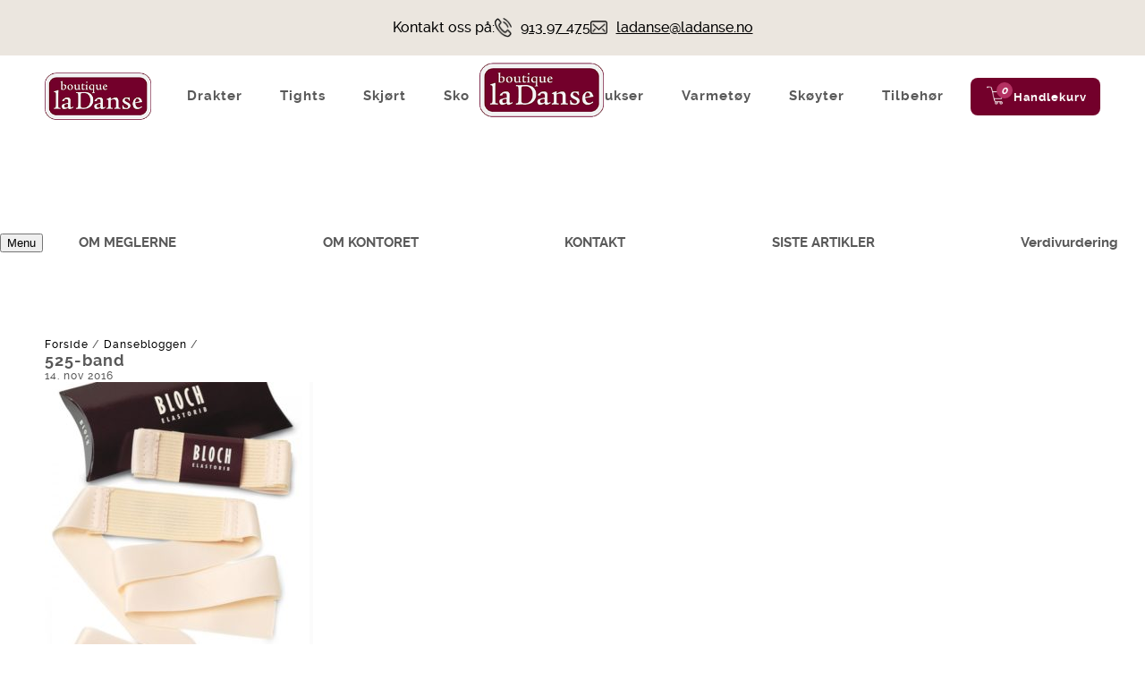

--- FILE ---
content_type: text/html; charset=UTF-8
request_url: https://ladanse.no/?attachment_id=4557
body_size: 13272
content:
<!DOCTYPE html>
<html lang="nb-NO">
<head>
<meta charset="UTF-8" />
<meta name="viewport" content="width=device-width, minimum-scale=1.0, maximum-scale=1.0, user-scalable=no">
<title>525-band | la Danse</title>

<link rel="profile" href="http://gmpg.org/xfn/11" />
<link rel="pingback" href="https://ladanse.no/xmlrpc.php" />

<!--[if lt IE 9]>
<script src="https://ladanse.no/wp-content/themes/ladanse/js/html5.js" type="text/javascript"></script>
<![endif]-->

<meta name='robots' content='noindex, follow' />

	<!-- This site is optimized with the Yoast SEO plugin v26.5 - https://yoast.com/wordpress/plugins/seo/ -->
	<meta property="og:locale" content="nb_NO" />
	<meta property="og:type" content="article" />
	<meta property="og:title" content="525-band | la Danse" />
	<meta property="og:url" content="https://ladanse.no/" />
	<meta property="og:site_name" content="la Danse" />
	<meta property="article:modified_time" content="2024-04-03T09:44:35+00:00" />
	<meta property="og:image" content="https://ladanse.no" />
	<meta property="og:image:width" content="580" />
	<meta property="og:image:height" content="580" />
	<meta property="og:image:type" content="image/jpeg" />
	<meta name="twitter:card" content="summary_large_image" />
	<script type="application/ld+json" class="yoast-schema-graph">{"@context":"https://schema.org","@graph":[{"@type":"WebPage","@id":"https://ladanse.no/","url":"https://ladanse.no/","name":"525-band | la Danse","isPartOf":{"@id":"https://ladanse.no/#website"},"primaryImageOfPage":{"@id":"https://ladanse.no/#primaryimage"},"image":{"@id":"https://ladanse.no/#primaryimage"},"thumbnailUrl":"https://ladanse.no/wp-content/uploads/2011/01/525-bånd.jpg","datePublished":"2016-11-14T12:30:18+00:00","dateModified":"2024-04-03T09:44:35+00:00","breadcrumb":{"@id":"https://ladanse.no/#breadcrumb"},"inLanguage":"nb-NO","potentialAction":[{"@type":"ReadAction","target":["https://ladanse.no/"]}]},{"@type":"ImageObject","inLanguage":"nb-NO","@id":"https://ladanse.no/#primaryimage","url":"https://ladanse.no/wp-content/uploads/2011/01/525-bånd.jpg","contentUrl":"https://ladanse.no/wp-content/uploads/2011/01/525-bånd.jpg","width":580,"height":580,"caption":"Brede bånd fra Bloch"},{"@type":"BreadcrumbList","@id":"https://ladanse.no/#breadcrumb","itemListElement":[{"@type":"ListItem","position":1,"name":"Home","item":"https://ladanse.no/"},{"@type":"ListItem","position":2,"name":"Bloch brede bånd 525","item":"https://ladanse.no/produkt/bloch-band-525/"},{"@type":"ListItem","position":3,"name":"525-band"}]},{"@type":"WebSite","@id":"https://ladanse.no/#website","url":"https://ladanse.no/","name":"la Danse","description":"Butikken med hjerte for dans","potentialAction":[{"@type":"SearchAction","target":{"@type":"EntryPoint","urlTemplate":"https://ladanse.no/?s={search_term_string}"},"query-input":{"@type":"PropertyValueSpecification","valueRequired":true,"valueName":"search_term_string"}}],"inLanguage":"nb-NO"}]}</script>
	<!-- / Yoast SEO plugin. -->


<link rel='dns-prefetch' href='//unpkg.com' />
<link rel='dns-prefetch' href='//cdnjs.cloudflare.com' />
<link rel="alternate" type="application/rss+xml" title="la Danse &raquo; strøm" href="https://ladanse.no/feed/" />
<link rel="alternate" type="application/rss+xml" title="la Danse &raquo; kommentarstrøm" href="https://ladanse.no/comments/feed/" />
<link rel="alternate" type="application/rss+xml" title="la Danse &raquo; 525-band kommentarstrøm" href="https://ladanse.no/?attachment_id=4557/feed/" />
<link rel="alternate" title="oEmbed (JSON)" type="application/json+oembed" href="https://ladanse.no/wp-json/oembed/1.0/embed?url=https%3A%2F%2Fladanse.no%2F%3Fattachment_id%3D4557" />
<link rel="alternate" title="oEmbed (XML)" type="text/xml+oembed" href="https://ladanse.no/wp-json/oembed/1.0/embed?url=https%3A%2F%2Fladanse.no%2F%3Fattachment_id%3D4557&#038;format=xml" />
<style id='wp-img-auto-sizes-contain-inline-css' type='text/css'>
img:is([sizes=auto i],[sizes^="auto," i]){contain-intrinsic-size:3000px 1500px}
/*# sourceURL=wp-img-auto-sizes-contain-inline-css */
</style>
<style id='wp-emoji-styles-inline-css' type='text/css'>

	img.wp-smiley, img.emoji {
		display: inline !important;
		border: none !important;
		box-shadow: none !important;
		height: 1em !important;
		width: 1em !important;
		margin: 0 0.07em !important;
		vertical-align: -0.1em !important;
		background: none !important;
		padding: 0 !important;
	}
/*# sourceURL=wp-emoji-styles-inline-css */
</style>
<style id='wp-block-library-inline-css' type='text/css'>
:root{--wp-block-synced-color:#7a00df;--wp-block-synced-color--rgb:122,0,223;--wp-bound-block-color:var(--wp-block-synced-color);--wp-editor-canvas-background:#ddd;--wp-admin-theme-color:#007cba;--wp-admin-theme-color--rgb:0,124,186;--wp-admin-theme-color-darker-10:#006ba1;--wp-admin-theme-color-darker-10--rgb:0,107,160.5;--wp-admin-theme-color-darker-20:#005a87;--wp-admin-theme-color-darker-20--rgb:0,90,135;--wp-admin-border-width-focus:2px}@media (min-resolution:192dpi){:root{--wp-admin-border-width-focus:1.5px}}.wp-element-button{cursor:pointer}:root .has-very-light-gray-background-color{background-color:#eee}:root .has-very-dark-gray-background-color{background-color:#313131}:root .has-very-light-gray-color{color:#eee}:root .has-very-dark-gray-color{color:#313131}:root .has-vivid-green-cyan-to-vivid-cyan-blue-gradient-background{background:linear-gradient(135deg,#00d084,#0693e3)}:root .has-purple-crush-gradient-background{background:linear-gradient(135deg,#34e2e4,#4721fb 50%,#ab1dfe)}:root .has-hazy-dawn-gradient-background{background:linear-gradient(135deg,#faaca8,#dad0ec)}:root .has-subdued-olive-gradient-background{background:linear-gradient(135deg,#fafae1,#67a671)}:root .has-atomic-cream-gradient-background{background:linear-gradient(135deg,#fdd79a,#004a59)}:root .has-nightshade-gradient-background{background:linear-gradient(135deg,#330968,#31cdcf)}:root .has-midnight-gradient-background{background:linear-gradient(135deg,#020381,#2874fc)}:root{--wp--preset--font-size--normal:16px;--wp--preset--font-size--huge:42px}.has-regular-font-size{font-size:1em}.has-larger-font-size{font-size:2.625em}.has-normal-font-size{font-size:var(--wp--preset--font-size--normal)}.has-huge-font-size{font-size:var(--wp--preset--font-size--huge)}.has-text-align-center{text-align:center}.has-text-align-left{text-align:left}.has-text-align-right{text-align:right}.has-fit-text{white-space:nowrap!important}#end-resizable-editor-section{display:none}.aligncenter{clear:both}.items-justified-left{justify-content:flex-start}.items-justified-center{justify-content:center}.items-justified-right{justify-content:flex-end}.items-justified-space-between{justify-content:space-between}.screen-reader-text{border:0;clip-path:inset(50%);height:1px;margin:-1px;overflow:hidden;padding:0;position:absolute;width:1px;word-wrap:normal!important}.screen-reader-text:focus{background-color:#ddd;clip-path:none;color:#444;display:block;font-size:1em;height:auto;left:5px;line-height:normal;padding:15px 23px 14px;text-decoration:none;top:5px;width:auto;z-index:100000}html :where(.has-border-color){border-style:solid}html :where([style*=border-top-color]){border-top-style:solid}html :where([style*=border-right-color]){border-right-style:solid}html :where([style*=border-bottom-color]){border-bottom-style:solid}html :where([style*=border-left-color]){border-left-style:solid}html :where([style*=border-width]){border-style:solid}html :where([style*=border-top-width]){border-top-style:solid}html :where([style*=border-right-width]){border-right-style:solid}html :where([style*=border-bottom-width]){border-bottom-style:solid}html :where([style*=border-left-width]){border-left-style:solid}html :where(img[class*=wp-image-]){height:auto;max-width:100%}:where(figure){margin:0 0 1em}html :where(.is-position-sticky){--wp-admin--admin-bar--position-offset:var(--wp-admin--admin-bar--height,0px)}@media screen and (max-width:600px){html :where(.is-position-sticky){--wp-admin--admin-bar--position-offset:0px}}

/*# sourceURL=wp-block-library-inline-css */
</style><link rel='stylesheet' id='wc-blocks-style-css' href='https://ladanse.no/wp-content/plugins/woocommerce/assets/client/blocks/wc-blocks.css?ver=wc-10.3.7' type='text/css' media='all' />
<style id='global-styles-inline-css' type='text/css'>
:root{--wp--preset--aspect-ratio--square: 1;--wp--preset--aspect-ratio--4-3: 4/3;--wp--preset--aspect-ratio--3-4: 3/4;--wp--preset--aspect-ratio--3-2: 3/2;--wp--preset--aspect-ratio--2-3: 2/3;--wp--preset--aspect-ratio--16-9: 16/9;--wp--preset--aspect-ratio--9-16: 9/16;--wp--preset--color--black: #000000;--wp--preset--color--cyan-bluish-gray: #abb8c3;--wp--preset--color--white: #ffffff;--wp--preset--color--pale-pink: #f78da7;--wp--preset--color--vivid-red: #cf2e2e;--wp--preset--color--luminous-vivid-orange: #ff6900;--wp--preset--color--luminous-vivid-amber: #fcb900;--wp--preset--color--light-green-cyan: #7bdcb5;--wp--preset--color--vivid-green-cyan: #00d084;--wp--preset--color--pale-cyan-blue: #8ed1fc;--wp--preset--color--vivid-cyan-blue: #0693e3;--wp--preset--color--vivid-purple: #9b51e0;--wp--preset--gradient--vivid-cyan-blue-to-vivid-purple: linear-gradient(135deg,rgb(6,147,227) 0%,rgb(155,81,224) 100%);--wp--preset--gradient--light-green-cyan-to-vivid-green-cyan: linear-gradient(135deg,rgb(122,220,180) 0%,rgb(0,208,130) 100%);--wp--preset--gradient--luminous-vivid-amber-to-luminous-vivid-orange: linear-gradient(135deg,rgb(252,185,0) 0%,rgb(255,105,0) 100%);--wp--preset--gradient--luminous-vivid-orange-to-vivid-red: linear-gradient(135deg,rgb(255,105,0) 0%,rgb(207,46,46) 100%);--wp--preset--gradient--very-light-gray-to-cyan-bluish-gray: linear-gradient(135deg,rgb(238,238,238) 0%,rgb(169,184,195) 100%);--wp--preset--gradient--cool-to-warm-spectrum: linear-gradient(135deg,rgb(74,234,220) 0%,rgb(151,120,209) 20%,rgb(207,42,186) 40%,rgb(238,44,130) 60%,rgb(251,105,98) 80%,rgb(254,248,76) 100%);--wp--preset--gradient--blush-light-purple: linear-gradient(135deg,rgb(255,206,236) 0%,rgb(152,150,240) 100%);--wp--preset--gradient--blush-bordeaux: linear-gradient(135deg,rgb(254,205,165) 0%,rgb(254,45,45) 50%,rgb(107,0,62) 100%);--wp--preset--gradient--luminous-dusk: linear-gradient(135deg,rgb(255,203,112) 0%,rgb(199,81,192) 50%,rgb(65,88,208) 100%);--wp--preset--gradient--pale-ocean: linear-gradient(135deg,rgb(255,245,203) 0%,rgb(182,227,212) 50%,rgb(51,167,181) 100%);--wp--preset--gradient--electric-grass: linear-gradient(135deg,rgb(202,248,128) 0%,rgb(113,206,126) 100%);--wp--preset--gradient--midnight: linear-gradient(135deg,rgb(2,3,129) 0%,rgb(40,116,252) 100%);--wp--preset--font-size--small: 13px;--wp--preset--font-size--medium: 20px;--wp--preset--font-size--large: 36px;--wp--preset--font-size--x-large: 42px;--wp--preset--spacing--20: 0.44rem;--wp--preset--spacing--30: 0.67rem;--wp--preset--spacing--40: 1rem;--wp--preset--spacing--50: 1.5rem;--wp--preset--spacing--60: 2.25rem;--wp--preset--spacing--70: 3.38rem;--wp--preset--spacing--80: 5.06rem;--wp--preset--shadow--natural: 6px 6px 9px rgba(0, 0, 0, 0.2);--wp--preset--shadow--deep: 12px 12px 50px rgba(0, 0, 0, 0.4);--wp--preset--shadow--sharp: 6px 6px 0px rgba(0, 0, 0, 0.2);--wp--preset--shadow--outlined: 6px 6px 0px -3px rgb(255, 255, 255), 6px 6px rgb(0, 0, 0);--wp--preset--shadow--crisp: 6px 6px 0px rgb(0, 0, 0);}:where(.is-layout-flex){gap: 0.5em;}:where(.is-layout-grid){gap: 0.5em;}body .is-layout-flex{display: flex;}.is-layout-flex{flex-wrap: wrap;align-items: center;}.is-layout-flex > :is(*, div){margin: 0;}body .is-layout-grid{display: grid;}.is-layout-grid > :is(*, div){margin: 0;}:where(.wp-block-columns.is-layout-flex){gap: 2em;}:where(.wp-block-columns.is-layout-grid){gap: 2em;}:where(.wp-block-post-template.is-layout-flex){gap: 1.25em;}:where(.wp-block-post-template.is-layout-grid){gap: 1.25em;}.has-black-color{color: var(--wp--preset--color--black) !important;}.has-cyan-bluish-gray-color{color: var(--wp--preset--color--cyan-bluish-gray) !important;}.has-white-color{color: var(--wp--preset--color--white) !important;}.has-pale-pink-color{color: var(--wp--preset--color--pale-pink) !important;}.has-vivid-red-color{color: var(--wp--preset--color--vivid-red) !important;}.has-luminous-vivid-orange-color{color: var(--wp--preset--color--luminous-vivid-orange) !important;}.has-luminous-vivid-amber-color{color: var(--wp--preset--color--luminous-vivid-amber) !important;}.has-light-green-cyan-color{color: var(--wp--preset--color--light-green-cyan) !important;}.has-vivid-green-cyan-color{color: var(--wp--preset--color--vivid-green-cyan) !important;}.has-pale-cyan-blue-color{color: var(--wp--preset--color--pale-cyan-blue) !important;}.has-vivid-cyan-blue-color{color: var(--wp--preset--color--vivid-cyan-blue) !important;}.has-vivid-purple-color{color: var(--wp--preset--color--vivid-purple) !important;}.has-black-background-color{background-color: var(--wp--preset--color--black) !important;}.has-cyan-bluish-gray-background-color{background-color: var(--wp--preset--color--cyan-bluish-gray) !important;}.has-white-background-color{background-color: var(--wp--preset--color--white) !important;}.has-pale-pink-background-color{background-color: var(--wp--preset--color--pale-pink) !important;}.has-vivid-red-background-color{background-color: var(--wp--preset--color--vivid-red) !important;}.has-luminous-vivid-orange-background-color{background-color: var(--wp--preset--color--luminous-vivid-orange) !important;}.has-luminous-vivid-amber-background-color{background-color: var(--wp--preset--color--luminous-vivid-amber) !important;}.has-light-green-cyan-background-color{background-color: var(--wp--preset--color--light-green-cyan) !important;}.has-vivid-green-cyan-background-color{background-color: var(--wp--preset--color--vivid-green-cyan) !important;}.has-pale-cyan-blue-background-color{background-color: var(--wp--preset--color--pale-cyan-blue) !important;}.has-vivid-cyan-blue-background-color{background-color: var(--wp--preset--color--vivid-cyan-blue) !important;}.has-vivid-purple-background-color{background-color: var(--wp--preset--color--vivid-purple) !important;}.has-black-border-color{border-color: var(--wp--preset--color--black) !important;}.has-cyan-bluish-gray-border-color{border-color: var(--wp--preset--color--cyan-bluish-gray) !important;}.has-white-border-color{border-color: var(--wp--preset--color--white) !important;}.has-pale-pink-border-color{border-color: var(--wp--preset--color--pale-pink) !important;}.has-vivid-red-border-color{border-color: var(--wp--preset--color--vivid-red) !important;}.has-luminous-vivid-orange-border-color{border-color: var(--wp--preset--color--luminous-vivid-orange) !important;}.has-luminous-vivid-amber-border-color{border-color: var(--wp--preset--color--luminous-vivid-amber) !important;}.has-light-green-cyan-border-color{border-color: var(--wp--preset--color--light-green-cyan) !important;}.has-vivid-green-cyan-border-color{border-color: var(--wp--preset--color--vivid-green-cyan) !important;}.has-pale-cyan-blue-border-color{border-color: var(--wp--preset--color--pale-cyan-blue) !important;}.has-vivid-cyan-blue-border-color{border-color: var(--wp--preset--color--vivid-cyan-blue) !important;}.has-vivid-purple-border-color{border-color: var(--wp--preset--color--vivid-purple) !important;}.has-vivid-cyan-blue-to-vivid-purple-gradient-background{background: var(--wp--preset--gradient--vivid-cyan-blue-to-vivid-purple) !important;}.has-light-green-cyan-to-vivid-green-cyan-gradient-background{background: var(--wp--preset--gradient--light-green-cyan-to-vivid-green-cyan) !important;}.has-luminous-vivid-amber-to-luminous-vivid-orange-gradient-background{background: var(--wp--preset--gradient--luminous-vivid-amber-to-luminous-vivid-orange) !important;}.has-luminous-vivid-orange-to-vivid-red-gradient-background{background: var(--wp--preset--gradient--luminous-vivid-orange-to-vivid-red) !important;}.has-very-light-gray-to-cyan-bluish-gray-gradient-background{background: var(--wp--preset--gradient--very-light-gray-to-cyan-bluish-gray) !important;}.has-cool-to-warm-spectrum-gradient-background{background: var(--wp--preset--gradient--cool-to-warm-spectrum) !important;}.has-blush-light-purple-gradient-background{background: var(--wp--preset--gradient--blush-light-purple) !important;}.has-blush-bordeaux-gradient-background{background: var(--wp--preset--gradient--blush-bordeaux) !important;}.has-luminous-dusk-gradient-background{background: var(--wp--preset--gradient--luminous-dusk) !important;}.has-pale-ocean-gradient-background{background: var(--wp--preset--gradient--pale-ocean) !important;}.has-electric-grass-gradient-background{background: var(--wp--preset--gradient--electric-grass) !important;}.has-midnight-gradient-background{background: var(--wp--preset--gradient--midnight) !important;}.has-small-font-size{font-size: var(--wp--preset--font-size--small) !important;}.has-medium-font-size{font-size: var(--wp--preset--font-size--medium) !important;}.has-large-font-size{font-size: var(--wp--preset--font-size--large) !important;}.has-x-large-font-size{font-size: var(--wp--preset--font-size--x-large) !important;}
/*# sourceURL=global-styles-inline-css */
</style>

<style id='classic-theme-styles-inline-css' type='text/css'>
/*! This file is auto-generated */
.wp-block-button__link{color:#fff;background-color:#32373c;border-radius:9999px;box-shadow:none;text-decoration:none;padding:calc(.667em + 2px) calc(1.333em + 2px);font-size:1.125em}.wp-block-file__button{background:#32373c;color:#fff;text-decoration:none}
/*# sourceURL=/wp-includes/css/classic-themes.min.css */
</style>
<link rel='stylesheet' id='contact-form-7-css' href='https://ladanse.no/wp-content/plugins/contact-form-7/includes/css/styles.css?ver=6.1.4' type='text/css' media='all' />
<link rel='stylesheet' id='woocommerce-general-css' href='https://ladanse.no/wp-content/plugins/woocommerce/assets/css/woocommerce.css?ver=10.3.7' type='text/css' media='all' />
<style id='woocommerce-inline-inline-css' type='text/css'>
.woocommerce form .form-row .required { visibility: visible; }
/*# sourceURL=woocommerce-inline-inline-css */
</style>
<link rel='stylesheet' id='wpr_table_ratecss-css' href='https://ladanse.no/wp-content/plugins/woocommerce-table-rates/assets/css/styles.css?ver=9704b02ca4d90d088ae43bef61e0178c' type='text/css' media='all' />
<link rel='stylesheet' id='brands-styles-css' href='https://ladanse.no/wp-content/plugins/woocommerce/assets/css/brands.css?ver=10.3.7' type='text/css' media='all' />
<link rel='stylesheet' id='font-awesome-css' href='https://cdnjs.cloudflare.com/ajax/libs/font-awesome/5.15.4/css/all.min.css?ver=5.15.4' type='text/css' media='all' />
<link rel='stylesheet' id='swiper-css-css' href='https://unpkg.com/swiper/swiper-bundle.min.css?ver=9704b02ca4d90d088ae43bef61e0178c' type='text/css' media='all' />
<link rel='stylesheet' id='go-style-css' href='https://ladanse.no/wp-content/themes/ladanse/style.css?ver=1.03' type='text/css' media='all' />
<link rel='stylesheet' id='fancybox-style-css' href='https://ladanse.no/wp-content/themes/ladanse/js/source/jquery.fancybox.css?ver=9704b02ca4d90d088ae43bef61e0178c' type='text/css' media='all' />
<link rel='stylesheet' id='vipps-gw-css' href='https://ladanse.no/wp-content/plugins/woo-vipps/payment/css/vipps.css?ver=1765184919' type='text/css' media='all' />
<script type="text/javascript" src="https://ladanse.no/wp-includes/js/jquery/jquery.min.js?ver=3.7.1" id="jquery-core-js"></script>
<script type="text/javascript" src="https://ladanse.no/wp-includes/js/jquery/jquery-migrate.min.js?ver=3.4.1" id="jquery-migrate-js"></script>
<script type="text/javascript" src="https://ladanse.no/wp-content/plugins/woocommerce/assets/js/jquery-blockui/jquery.blockUI.min.js?ver=2.7.0-wc.10.3.7" id="wc-jquery-blockui-js" defer="defer" data-wp-strategy="defer"></script>
<script type="text/javascript" id="wc-add-to-cart-js-extra">
/* <![CDATA[ */
var wc_add_to_cart_params = {"ajax_url":"/wp-admin/admin-ajax.php","wc_ajax_url":"/?wc-ajax=%%endpoint%%","i18n_view_cart":"Vis handlekurv","cart_url":"https://ladanse.no/handlekurv/","is_cart":"","cart_redirect_after_add":"no"};
//# sourceURL=wc-add-to-cart-js-extra
/* ]]> */
</script>
<script type="text/javascript" src="https://ladanse.no/wp-content/plugins/woocommerce/assets/js/frontend/add-to-cart.min.js?ver=10.3.7" id="wc-add-to-cart-js" defer="defer" data-wp-strategy="defer"></script>
<script type="text/javascript" src="https://ladanse.no/wp-content/plugins/woocommerce/assets/js/js-cookie/js.cookie.min.js?ver=2.1.4-wc.10.3.7" id="wc-js-cookie-js" defer="defer" data-wp-strategy="defer"></script>
<script type="text/javascript" id="woocommerce-js-extra">
/* <![CDATA[ */
var woocommerce_params = {"ajax_url":"/wp-admin/admin-ajax.php","wc_ajax_url":"/?wc-ajax=%%endpoint%%","i18n_password_show":"Vis passord","i18n_password_hide":"Skjul passord"};
//# sourceURL=woocommerce-js-extra
/* ]]> */
</script>
<script type="text/javascript" src="https://ladanse.no/wp-content/plugins/woocommerce/assets/js/frontend/woocommerce.min.js?ver=10.3.7" id="woocommerce-js" defer="defer" data-wp-strategy="defer"></script>
<script type="text/javascript" src="https://ladanse.no/wp-content/plugins/woocommerce-table-rates/assets/js/scripts.js?ver=9704b02ca4d90d088ae43bef61e0178c" id="wpr_table_ratejs-js"></script>
<script type="text/javascript" src="https://ladanse.no/wp-content/themes/ladanse/js/scripts.js?ver=9704b02ca4d90d088ae43bef61e0178c" id="scripts-js"></script>
<script type="text/javascript" src="https://ladanse.no/wp-content/themes/ladanse/js/source/jquery.fancybox.pack.js?ver=9704b02ca4d90d088ae43bef61e0178c" id="fancybox-js"></script>
<script type="text/javascript" src="https://ladanse.no/wp-content/themes/ladanse/js/source/jquery.fancybox.init.js?ver=9704b02ca4d90d088ae43bef61e0178c" id="fancybox-init-js"></script>
<link rel="https://api.w.org/" href="https://ladanse.no/wp-json/" /><link rel="alternate" title="JSON" type="application/json" href="https://ladanse.no/wp-json/wp/v2/media/4557" /><link rel="EditURI" type="application/rsd+xml" title="RSD" href="https://ladanse.no/xmlrpc.php?rsd" />
<link rel='shortlink' href='https://ladanse.no/?p=4557' />
<script type="text/javascript">
(function(url){
	if(/(?:Chrome\/26\.0\.1410\.63 Safari\/537\.31|WordfenceTestMonBot)/.test(navigator.userAgent)){ return; }
	var addEvent = function(evt, handler) {
		if (window.addEventListener) {
			document.addEventListener(evt, handler, false);
		} else if (window.attachEvent) {
			document.attachEvent('on' + evt, handler);
		}
	};
	var removeEvent = function(evt, handler) {
		if (window.removeEventListener) {
			document.removeEventListener(evt, handler, false);
		} else if (window.detachEvent) {
			document.detachEvent('on' + evt, handler);
		}
	};
	var evts = 'contextmenu dblclick drag dragend dragenter dragleave dragover dragstart drop keydown keypress keyup mousedown mousemove mouseout mouseover mouseup mousewheel scroll'.split(' ');
	var logHuman = function() {
		if (window.wfLogHumanRan) { return; }
		window.wfLogHumanRan = true;
		var wfscr = document.createElement('script');
		wfscr.type = 'text/javascript';
		wfscr.async = true;
		wfscr.src = url + '&r=' + Math.random();
		(document.getElementsByTagName('head')[0]||document.getElementsByTagName('body')[0]).appendChild(wfscr);
		for (var i = 0; i < evts.length; i++) {
			removeEvent(evts[i], logHuman);
		}
	};
	for (var i = 0; i < evts.length; i++) {
		addEvent(evts[i], logHuman);
	}
})('//ladanse.no/?wordfence_lh=1&hid=83FFB4AE0A5CFFD23C3646171AACBED3');
</script><script type="text/javascript">jQuery(document).ready(function() {    jQuery("#location-selector").change(function() {        location = jQuery("#location-selector option:selected").val();    });});</script>	<noscript><style>.woocommerce-product-gallery{ opacity: 1 !important; }</style></noscript>
	<style type="text/css">.recentcomments a{display:inline !important;padding:0 !important;margin:0 !important;}</style>		<style type="text/css" id="wp-custom-css">
			.wpk-cart-comment {
	display: none;
}
.cart_totals {
	width: 100% !important;
	float: left !important;
}

@media (max-width: 950px) {
    .product-content .images-box ul {
        display: block !important;
    }
}

.wpk-cart-comment {
	display: none;
} 

.products-section ul.products li {
   text-align: left	
}

.products-section ul.products li a:hover {
    border-color: #0000;
} 

.products-section ul {
	margin: 0;
}

.products-section h1, .products-section h2 {
	margin-top: 30px	
}

.cart_totals {
	width: 100% !important;
	float: left !important;
}

.woocommerce .products-section ul.products li a:hover h3 {
    text-decoration: underline;
}
body .products-section .product-nav {
	display: block;
}

.woocommerce .products-section ul.products li p.price span.woocommerce-Price-amount.amount {
    color: #73002B;
    font-size: 18px;
    line-height: 1.2;
    margin-top: 8px;
    font-weight: 600;
}

.woocommerce .products-section ul.products li h3 {
    font-size: 18px;
    line-height: 1.2;
    color: #000;
}

body.woocommerce .facet-filters {
	margin-top: 30px
}

.woocommerce .woocommerce-ordering, .woocommerce-page .woocommerce-ordering {
	float: left !important
}

body .facet-filters .styledSelect {
	  background-position: 97% 50%;
    width: 320px;
    padding: 15px 10px !important;
    border-radius: 5px;
    border: 1px solid #73002B;
    font-family: Raleway;
    font-size: 18px;
    font-weight: 500;
    line-height: 27px;
    text-align: left;
    color: #000;
}

.scrolled header .cart-box p.cart {
    float: none;
    text-align: center;
}
.scrolled .top-bar {
    display: none;
}

.single-post 
.blog-content p {
    font-size: 20px;
    font-weight: 400;
    line-height: 30px;
    margin-top: 20px;
}
.single-post 
.blog-content h3 {
    font-size: 25px;
    font-weight: 500;
    line-height: 35px;
    margin-top: 40px;
}

.single-post 
.blog-content h2 {
    font-size: 35px;
    font-weight: 500;
    line-height: 48px;
    margin-top: 40px;
}

.single-post .blog-content
blockquote p {
	font-size: 35px;
	line-height: 48px;
	margin:0
}
.single-post .blog-content
blockquote {
    border-left: 3px solid #73002B;
    padding: 10px 0 10px 30px;
    margin: 30px 0 0;
}
.single-post .blog-content p a {
    color: #73002B;
    text-decoration: underline; 
}

.single-post .blog-content p a:hover { 
    text-decoration: none; 
}

.single-post .blog-content .aligncenter {
    width: 100%;
    margin: 30px 0 0;
}

.single-post .article-content h1 {
	font-weight: 500 !important
}


.faq-question span.toggle-icon i {
    font-size: 19px;
    color: #272731;
}

section.content-highlight-module .text-content a.cta-button, section.content-highlight-module-two .text-content a.cta-button {
	
	    font-size: 18px;
    line-height: 21px;
}
.faq-question {
    padding: 22px 10px;

	border-bottom-color: #3333334D !important
}
@media screen and (min-width:990px){
	.single-post .blog-head .head-two {
    max-width: 550px;
    width: 100%;
}
}


@media screen and (max-width: 989px){
	.single-post .article-content h1 {
		line-height: 42px 
	}
	ul.contact-mob li a {
    font-size: 16px !important;
}
	.tax-product_cat select.facetwp-dropdown {
		width: auto !important;
	}
}		</style>
		<link rel="shortcut icon" type="image/x-icon" href="https://ladanse.no/wp-content/themes/ladanse/favicon.ico" />
<link rel="icon" type="image/x-icon" href="https://ladanse.no/wp-content/themes/ladanse/favicon.ico" />

<script id="CookieConsent" src="https://policy.app.cookieinformation.com/uc.js" data-culture="NB" type="text/javascript" data-gcm-version="2.0"></script>

<script type='text/javascript'>
(function (d, t) {
  var bh = d.createElement(t), s = d.getElementsByTagName(t)[0];
  bh.type = 'text/javascript';
  bh.src = '//www.bugherd.com/sidebarv2.js?apikey=ka6up4jx4ahfjnjizmdhgw';
  s.parentNode.insertBefore(bh, s);
  })(document, 'script');
</script>


<script>
    window.addEventListener('CookieInformationConsentGiven', function(event) {
        if (CookieInformation.getConsentGivenFor('cookie_cat_statistic')) {
          (function(i,s,o,g,r,a,m){i['GoogleAnalyticsObject']=r;i[r]=i[r]||function(){
  (i[r].q=i[r].q||[]).push(arguments)},i[r].l=1*new Date();a=s.createElement(o),
  m=s.getElementsByTagName(o)[0];a.async=1;a.src=g;m.parentNode.insertBefore(a,m)
  })(window,document,'script','https://www.google-analytics.com/analytics.js','ga');

  ga('create', 'UA-21149277-1', 'auto');
  ga('send', 'pageview');

  (function(w,d,s,l,i){w[l]=w[l]||[];w[l].push({'gtm.start':
new Date().getTime(),event:'gtm.js'});var f=d.getElementsByTagName(s)[0],
j=d.createElement(s),dl=l!='dataLayer'?'&l='+l:'';j.async=true;j.src=
'https://www.googletagmanager.com/gtm.js?id='+i+dl;f.parentNode.insertBefore(j,f);
})(window,document,'script','dataLayer','GTM-K6HMJHJ');

        }
    }, false);
</script>
<script type="text/javascript" src="https://www.bugherd.com/sidebarv2.js?apikey=vlkaccglqr3t1mhev6wigq" async="true"></script>
</head>

<body class="attachment wp-singular attachment-template-default single single-attachment postid-4557 attachmentid-4557 attachment-jpeg wp-theme-ladanse woocommerce theme-ladanse woocommerce-no-js">

<div class="all">
    <div class="container">
    <div class="top-bar mobile-hide">
        <div class="contact-info-title">Kontakt oss på:</div>
        <div class="contact-info">
        <img src="https://ladanse.no/wp-content/uploads/2024/07/phone.png" alt="" width="" height=""><a class="phone-number" href="tel:913 97 475">913 97 475</a>
        </div>
        <div class="contact-link">
        <img src="https://ladanse.no/wp-content/uploads/2024/07/mail.png" alt="" width="" height=""><a class="email-add" href="mailto:ladanse@ladanse.no">ladanse@ladanse.no</a>
        </div>
    </div>
      <header>
        <div class="content  mobile-hide">
                  <!-- <div class="tools">
                    <p class="button"><a href="#">meny</a></p>
                                      
                  </div>
                  <div class="sform">
                  <p class="tel"><a href="tel:91397475">913 97 475</a></p>
                      <p class="button"><a href="#">search</a></p>
                                      </div> -->
                  <nav>
                    <!-- <div class="mob">
                    <div class="smform">
                                        </div>
                  </div> -->
                  <a href="https://ladanse.no/"><img src="https://ladanse.no/wp-content/themes/ladanse/images/logo.png" width="155" height="67" alt="la Danse"></a>
                    <ul id="menu-main-menu" class="menu"><li id="menu-item-1820" class="menu-item menu-item-type-taxonomy menu-item-object-product_cat menu-item-1820"><a href="https://ladanse.no/produktkategori/ballettdrakt/">Drakter</a></li>
<li id="menu-item-2944" class="menu-item menu-item-type-taxonomy menu-item-object-product_cat menu-item-2944"><a href="https://ladanse.no/produktkategori/tights/">Tights</a></li>
<li id="menu-item-1821" class="menu-item menu-item-type-taxonomy menu-item-object-product_cat menu-item-1821"><a href="https://ladanse.no/produktkategori/danseskjort/">Skjørt</a></li>
<li id="menu-item-1822" class="menu-item menu-item-type-taxonomy menu-item-object-product_cat menu-item-1822"><a href="https://ladanse.no/produktkategori/dansesko/">Sko</a></li>
<li id="menu-item-1824" class="menu-item menu-item-type-taxonomy menu-item-object-product_cat menu-item-1824"><a href="https://ladanse.no/produktkategori/topper/">Topper</a></li>
<li id="menu-item-1819" class="menu-item menu-item-type-taxonomy menu-item-object-product_cat menu-item-1819"><a href="https://ladanse.no/produktkategori/dansebukse/">Bukser</a></li>
<li id="menu-item-1825" class="menu-item menu-item-type-taxonomy menu-item-object-product_cat menu-item-1825"><a href="https://ladanse.no/produktkategori/varmetoy/">Varmetøy</a></li>
<li id="menu-item-37243" class="menu-item menu-item-type-taxonomy menu-item-object-product_cat menu-item-37243"><a href="https://ladanse.no/produktkategori/skoyter/">Skøyter</a></li>
<li id="menu-item-1823" class="menu-item menu-item-type-taxonomy menu-item-object-product_cat menu-item-1823"><a href="https://ladanse.no/produktkategori/tilbehor/">Tilbehør</a></li>
</ul>                      <div class="mob">
                      <div class="menu"><ul>
<li class="page_item page-item-37066"><a href="https://ladanse.no/dansebloggen/">Dansebloggen</a></li>
<li class="page_item page-item-4"><a href="https://ladanse.no/butikk/">Dansebutikk</a></li>
<li class="page_item page-item-2813"><a href="https://ladanse.no/takk/">Din henvendelse er sendt</a></li>
<li class="page_item page-item-37027"><a href="https://ladanse.no/">Forside</a></li>
<li class="page_item page-item-5"><a href="https://ladanse.no/handlekurv/">Handlekurv</a></li>
<li class="page_item page-item-23497"><a href="https://ladanse.no/hva-er-kustom-portal/">Hva er Klarna/Kustom</a></li>
<li class="page_item page-item-6"><a href="https://ladanse.no/kasse/">Kasse</a></li>
<li class="page_item page-item-17"><a href="https://ladanse.no/kataloger/">Kataloger</a></li>
<li class="page_item page-item-1782"><a href="https://ladanse.no/kontakt-oss/">Kontakt oss</a></li>
<li class="page_item page-item-2"><a href="https://ladanse.no/sample-page/">la Danse</a></li>
<li class="page_item page-item-19"><a href="https://ladanse.no/merker/">Merker</a></li>
<li class="page_item page-item-7"><a href="https://ladanse.no/minkonto/">Min konto</a></li>
<li class="page_item page-item-11 page_item_has_children"><a href="https://ladanse.no/om-la-danse/">Om boutique la Danse</a>
<ul class='children'>
	<li class="page_item page-item-13"><a href="https://ladanse.no/om-la-danse/kjopsbetingelser/">Kjøpsbetingelser</a></li>
	<li class="page_item page-item-15"><a href="https://ladanse.no/om-la-danse/personvern/">Personvern</a></li>
</ul>
</li>
<li class="page_item page-item-17770"><a href="https://ladanse.no/ryddesalg/">Ryddesalg</a></li>
<li class="page_item page-item-2208"><a href="https://ladanse.no/takk-ordre/">Takk for din ordre</a></li>
</ul></div>
                    </div>
                               
 <div class="cart-box">
              <p class="cart"><em>0</em><a href="https://ladanse.no/handlekurv/">Handlekurv</a></p>
            </div>
                      </nav>
        </div>
     
        <div class="content mobile-show">
        <p class="logo"><a href="https://ladanse.no/"><img src="https://ladanse.no/wp-content/themes/ladanse/images/logo.png" width="206" height="90" alt="la Danse"></a></p>
          <div class="tools">
            <p class="button"><a href="#">meny</a></p>
             <div class="menu"><ul>
<li class="page_item page-item-37066"><a href="https://ladanse.no/dansebloggen/">Dansebloggen</a></li>
<li class="page_item page-item-4"><a href="https://ladanse.no/butikk/">Dansebutikk</a></li>
<li class="page_item page-item-2813"><a href="https://ladanse.no/takk/">Din henvendelse er sendt</a></li>
<li class="page_item page-item-37027"><a href="https://ladanse.no/">Forside</a></li>
<li class="page_item page-item-5"><a href="https://ladanse.no/handlekurv/">Handlekurv</a></li>
<li class="page_item page-item-23497"><a href="https://ladanse.no/hva-er-kustom-portal/">Hva er Klarna/Kustom</a></li>
<li class="page_item page-item-6"><a href="https://ladanse.no/kasse/">Kasse</a></li>
<li class="page_item page-item-17"><a href="https://ladanse.no/kataloger/">Kataloger</a></li>
<li class="page_item page-item-1782"><a href="https://ladanse.no/kontakt-oss/">Kontakt oss</a></li>
<li class="page_item page-item-2"><a href="https://ladanse.no/sample-page/">la Danse</a></li>
<li class="page_item page-item-19"><a href="https://ladanse.no/merker/">Merker</a></li>
<li class="page_item page-item-7"><a href="https://ladanse.no/minkonto/">Min konto</a></li>
<li class="page_item page-item-11 page_item_has_children"><a href="https://ladanse.no/om-la-danse/">Om boutique la Danse</a>
<ul class='children'>
	<li class="page_item page-item-13"><a href="https://ladanse.no/om-la-danse/kjopsbetingelser/">Kjøpsbetingelser</a></li>
	<li class="page_item page-item-15"><a href="https://ladanse.no/om-la-danse/personvern/">Personvern</a></li>
</ul>
</li>
<li class="page_item page-item-17770"><a href="https://ladanse.no/ryddesalg/">Ryddesalg</a></li>
<li class="page_item page-item-2208"><a href="https://ladanse.no/takk-ordre/">Takk for din ordre</a></li>
</ul></div>
                        <div class="cart-box">
<a href="https://ladanse.no/handlekurv/">
              <p class="price"><em>0</em>0-</p></a>

              <p class="cart"><a href="https://ladanse.no/handlekurv/">GÅ TIL KASSEN</a></p>
            </div>
                      </div>
          <div class="sform">
          <p class="tel"><a href="tel:91397475">913 97 475</a></p>
              <p class="button"><a href="#">search</a></p>
            <form method="get" id="searchform" action="https://ladanse.no/">
  	<fieldset>
  		<div class="input-line">
			<label class="hidden" for="s">Search:</label>
			<input type="text" value="" name="s" id="s" />
		</div>
		<input class="submit" type="submit" id="searchsubmit" value="GO" />
  	</fieldset>
</form>


          </div>
          <nav>
           
            <ul id="menu-main-menu-1" class="menu"><li class="menu-item menu-item-type-taxonomy menu-item-object-product_cat menu-item-1820"><a href="https://ladanse.no/produktkategori/ballettdrakt/">Drakter</a></li>
<li class="menu-item menu-item-type-taxonomy menu-item-object-product_cat menu-item-2944"><a href="https://ladanse.no/produktkategori/tights/">Tights</a></li>
<li class="menu-item menu-item-type-taxonomy menu-item-object-product_cat menu-item-1821"><a href="https://ladanse.no/produktkategori/danseskjort/">Skjørt</a></li>
<li class="menu-item menu-item-type-taxonomy menu-item-object-product_cat menu-item-1822"><a href="https://ladanse.no/produktkategori/dansesko/">Sko</a></li>
<li class="menu-item menu-item-type-taxonomy menu-item-object-product_cat menu-item-1824"><a href="https://ladanse.no/produktkategori/topper/">Topper</a></li>
<li class="menu-item menu-item-type-taxonomy menu-item-object-product_cat menu-item-1819"><a href="https://ladanse.no/produktkategori/dansebukse/">Bukser</a></li>
<li class="menu-item menu-item-type-taxonomy menu-item-object-product_cat menu-item-1825"><a href="https://ladanse.no/produktkategori/varmetoy/">Varmetøy</a></li>
<li class="menu-item menu-item-type-taxonomy menu-item-object-product_cat menu-item-37243"><a href="https://ladanse.no/produktkategori/skoyter/">Skøyter</a></li>
<li class="menu-item menu-item-type-taxonomy menu-item-object-product_cat menu-item-1823"><a href="https://ladanse.no/produktkategori/tilbehor/">Tilbehør</a></li>
</ul>              <ul class="contact-mob"> 
                <li><img src="https://ladanse.no/wp-content/uploads/2024/07/phone.png" alt="" width="" height=""><a class="phone-number" href="tel:913 97 475">913 97 475</a>
              </li>
              <li><img src="https://ladanse.no/wp-content/uploads/2024/07/mail.png" alt="" width="" height=""><a class="email-add" href="mailto:ladanse@ladanse.no">ladanse@ladanse.no</a>
              </li></ul>
          </nav>
        </div>
      </header>
<style>
  header nav ul li a {
    text-transform: none;
}
  @media screen and (min-width:951px){
    .mobile-show{
        display: none;
    }
  }
  @media (max-width: 950px) {
          .mobile-hide{
              display: none;
          }
          .show-menu nav{
            display: block !important;
            background: #EBE6DF;
            top: 70px;
          }
          header .tools .button {
              left: auto;
              right: 30px;
          }
          header nav ul{
            padding: 10px 70px !important;
          }
          ul.contact-mob li {
            font-size: 16px;
            display: flex;
            column-gap: 15px;
            align-items: center;
          }
          ul.contact-mob li i.fas {
            padding-top: 10px;
          }
          header nav ul li a{
              color: #000 !important;
              font-family: 'Raleway' !important;
              font-size: 24px !important;
              font-weight: 500 !important;
              line-height: 24px !important;
              text-align: left !important;
              text-transform: none !important;
			  padding: 0 0 10px;
          }
          header::before {
              background-color: #EBE6DF;
              top: 0px;
              
          }
          header{
            background: #ebe6df;
          }
          header .tools {
          top: 13px;
        }
        header p.cart ,header .sform p.button a {
            display: none;
        }
            header .tools .button a {
              background-color: #000000;
          }
          header .tools .button a::before, header .tools .button a::after {
              background-color: #ebe6df;
          }
          .show-menu header .tools .button a:before, .show-menu header .tools .button a:after {
            background-color: #000;
          }
          header nav ul li:last-child {
            padding-bottom: 25px;
            border-bottom: 1px solid #3333334D;
          }
          header p.h1, header p.h1, header .logo {
              margin-left: 0px;
              top: 7px;
              left: 25px;
              width: 120px;
          }
          header .cart-box p.price {
              right: 100px;
          }
          header .cart-box em {
              font-size: 10px;
              left: 27px;
          }
          header .cart-box p.price {
          background-size: 25px 22px !important;
          background: url(https://ladanse.no/wp-content/uploads/2024/06/Group-1.png) no-repeat 10px -1px;
      }
      header .tools .button {
          top: 13px !important;
      }
  }
  @media (max-width: 650px) {
      header .tools .button {
          right: 30px !important;
          left: auto !important;
          top: 13px;
      }
  }
  </style>
  <header class="subpage" >
    <div class="content">
        <p class="logo"><a href="https://ladanse.no/"><img src="https://ladanse.no/wp-content/themes/ladanse/images/logo.png" width="139" height="139" alt="la Danse"></a></p>
    </div>
	<nav>
    <button class="link-menu">Menu</button>
    <ul>
        <li class="active"><a href="http://eie.no/kontor/bergen/">OM MEGLERNE</a></li>
        <li><a href="http://eie.no/kontor/bergen/">OM KONTORET</a></li>
        <li><a href="http://eie.no/kontor/bergen/">KONTAKT</a></li>
        <li><a href="https://ladanse.no/#articles" class="scroll">SISTE ARTIKLER</a></li>
        <li class="button"><a href="https://ladanse.no/#kontakt-oss" class="scroll">Verdivurdering</a></li>
    </ul>
    </nav>
</header> 
        <section class="content article-content">
    
                <div class="blog-head">
            <div class="head-one">
                <p id="breadcrumbs"><a href="https://ladanse.no">Forside</a> / <a href="https://ladanse.no/dansebloggen/">Dansebloggen</a> / </p>                <h1>525-band</h1>
                <p class="date">14. nov 2016</p>
                <p class="category"></p>
            </div>
            <div class="head-two">
                            </div>
        </div>
        <div class="blog-content">
            <p class="attachment"><a href='https://ladanse.no/wp-content/uploads/2011/01/525-bånd.jpg'><img fetchpriority="high" decoding="async" width="300" height="300" src="https://ladanse.no/wp-content/uploads/2011/01/525-bånd-300x300.jpg" class="attachment-medium size-medium" alt="Brede bånd fra Bloch" srcset="https://ladanse.no/wp-content/uploads/2011/01/525-bånd-300x300.jpg 300w, https://ladanse.no/wp-content/uploads/2011/01/525-bånd-100x100.jpg 100w, https://ladanse.no/wp-content/uploads/2011/01/525-bånd-150x150.jpg 150w, https://ladanse.no/wp-content/uploads/2011/01/525-bånd.jpg 580w" sizes="(max-width: 300px) 100vw, 300px" /></a></p>
        </div>
                
        <div class="navigation-box">
            <p class="prev"></p>
            <p class="next"><a href="https://ladanse.no/produkt/bloch-band-525/" rel="prev">NESTE INNLEGG</a></p>
        </div>

    </section>

		<!--div class="related-posts-heading">
			<div class="related-post-item">
             <div class="content" >
                 <div class="related-post">
					<p>No related posts found. <br><br></p>
					 <p>
						 <br>
					 </p>
					 
				</div>
			</div>
		</div>
			</div-->
			     <footer>

      <div class="content">

        <div class="contact-box fl">

          <h2>KONTAKT OSS</h2>

         <p><strong>

            boutique la Danse AS<br />
Org.nr.: 929 574 567
          </strong></p>

         <p>

            All henvendelse, ved nettkjøp:<br />
<a href="mailto:ladanse@ladanse.no">ladanse@ladanse.no</a><br />
<br />
Andre spørsmål:<br />
<a href="mailto:info@ladanse.no">info@ladanse.no</a>
          </p>

          
          <p class="facebook"><a target="_blank" href="https://www.facebook.com/ladansenorge">Følg oss på Facebook</a></p>

          
        </div>

        <div class="contact-box fr">

        <h2>ÅPNINGSTIDER</h2>

          <p><strong>

            Ukedag: 10-18<br />
Lørdag: 10-16<br />
<br />
<br />
<br />
<br />
<br />

          </strong></p>

        </div>

        <div class="contact-box fr">

          <h2>ADRESSE</h2>

          <p><strong>

            Besøksadresse:<br />
Tollbugata 19<br />
0153 Oslo<br />
<br />
Postadresse:<br />
Kirkegata 17<br />
0153 Oslo
          </strong></p>

        </div>

        <div class="contact-box fn">

          <h2>ANNET</h2>

          <ul id="menu-footer-menu" class="menu"><li id="menu-item-1791" class="menu-item menu-item-type-post_type menu-item-object-page menu-item-1791"><a href="https://ladanse.no/om-la-danse/">Om boutique la Danse</a></li>
<li id="menu-item-37241" class="menu-item menu-item-type-post_type menu-item-object-page menu-item-37241"><a href="https://ladanse.no/merker/">Merker</a></li>
<li id="menu-item-37221" class="menu-item menu-item-type-post_type menu-item-object-page menu-item-37221"><a href="https://ladanse.no/dansebloggen/">Dansebloggen</a></li>
<li id="menu-item-1792" class="menu-item menu-item-type-post_type menu-item-object-page menu-item-1792"><a href="https://ladanse.no/kontakt-oss/">Kontakt oss</a></li>
<li id="menu-item-1793" class="menu-item menu-item-type-post_type menu-item-object-page menu-item-privacy-policy menu-item-1793"><a rel="privacy-policy" href="https://ladanse.no/om-la-danse/personvern/">Personvern</a></li>
<li id="menu-item-1794" class="menu-item menu-item-type-post_type menu-item-object-page menu-item-1794"><a href="https://ladanse.no/om-la-danse/kjopsbetingelser/">Kjøpsbetingelser</a></li>
<li id="menu-item-23505" class="menu-item menu-item-type-post_type menu-item-object-page menu-item-23505"><a href="https://ladanse.no/hva-er-kustom-portal/">Klarna FAQ</a></li>
</ul>


                    <div class="footer-logos">
              <p class="card klarna"><img src="https://ladanse.no/wp-content/themes/ladanse/content/blue-black.png" width="85" height="23" alt=""></p>
              <p class="card"><img src="https://ladanse.no/wp-content/themes/ladanse/content/visa.png" width="48" height="31" alt=""></p>
              <p class="card"><img src="https://ladanse.no/wp-content/themes/ladanse/content/masterCard.png" width="48" height="31" alt=""></p>
              <p class="card"><img src="https://ladanse.no//wp-content/themes/ladanse/images/vipps-logo.svg" width="48" height="31" alt=""></p>
            </div>
        </div>

      </div>

    </footer>

  </div>

</div>



<script type="speculationrules">
{"prefetch":[{"source":"document","where":{"and":[{"href_matches":"/*"},{"not":{"href_matches":["/wp-*.php","/wp-admin/*","/wp-content/uploads/*","/wp-content/*","/wp-content/plugins/*","/wp-content/themes/ladanse/*","/*\\?(.+)"]}},{"not":{"selector_matches":"a[rel~=\"nofollow\"]"}},{"not":{"selector_matches":".no-prefetch, .no-prefetch a"}}]},"eagerness":"conservative"}]}
</script>
	<script type='text/javascript'>
		(function () {
			var c = document.body.className;
			c = c.replace(/woocommerce-no-js/, 'woocommerce-js');
			document.body.className = c;
		})();
	</script>
	<script type="text/javascript" src="https://ladanse.no/wp-includes/js/dist/hooks.min.js?ver=dd5603f07f9220ed27f1" id="wp-hooks-js"></script>
<script type="text/javascript" src="https://ladanse.no/wp-includes/js/dist/i18n.min.js?ver=c26c3dc7bed366793375" id="wp-i18n-js"></script>
<script type="text/javascript" id="wp-i18n-js-after">
/* <![CDATA[ */
wp.i18n.setLocaleData( { 'text direction\u0004ltr': [ 'ltr' ] } );
//# sourceURL=wp-i18n-js-after
/* ]]> */
</script>
<script type="text/javascript" src="https://ladanse.no/wp-content/plugins/contact-form-7/includes/swv/js/index.js?ver=6.1.4" id="swv-js"></script>
<script type="text/javascript" id="contact-form-7-js-translations">
/* <![CDATA[ */
( function( domain, translations ) {
	var localeData = translations.locale_data[ domain ] || translations.locale_data.messages;
	localeData[""].domain = domain;
	wp.i18n.setLocaleData( localeData, domain );
} )( "contact-form-7", {"translation-revision-date":"2025-12-02 21:44:12+0000","generator":"GlotPress\/4.0.3","domain":"messages","locale_data":{"messages":{"":{"domain":"messages","plural-forms":"nplurals=2; plural=n != 1;","lang":"nb_NO"},"This contact form is placed in the wrong place.":["Dette kontaktskjemaet er plassert feil."],"Error:":["Feil:"]}},"comment":{"reference":"includes\/js\/index.js"}} );
//# sourceURL=contact-form-7-js-translations
/* ]]> */
</script>
<script type="text/javascript" id="contact-form-7-js-before">
/* <![CDATA[ */
var wpcf7 = {
    "api": {
        "root": "https:\/\/ladanse.no\/wp-json\/",
        "namespace": "contact-form-7\/v1"
    }
};
//# sourceURL=contact-form-7-js-before
/* ]]> */
</script>
<script type="text/javascript" src="https://ladanse.no/wp-content/plugins/contact-form-7/includes/js/index.js?ver=6.1.4" id="contact-form-7-js"></script>
<script type="text/javascript" src="https://unpkg.com/swiper/swiper-bundle.min.js" id="swiper-js-js"></script>
<script type="text/javascript" id="custom-ajax-script-js-extra">
/* <![CDATA[ */
var ajax_object = {"ajax_url":"https://ladanse.no/wp-admin/admin-ajax.php"};
//# sourceURL=custom-ajax-script-js-extra
/* ]]> */
</script>
<script type="text/javascript" src="https://ladanse.no/wp-content/themes/ladanse/js/custom-ajax.js" id="custom-ajax-script-js"></script>
<script type="text/javascript" id="vipps-gw-js-extra">
/* <![CDATA[ */
var VippsConfig = {"vippsajaxurl":"https://ladanse.no/wp-admin/admin-ajax.php","BuyNowWith":"Kj\u00f8p n\u00e5 med","BuyNowWithVipps":"Kj\u00f8p n\u00e5 med Vipps","vippslogourl":"https://ladanse.no/wp-content/plugins/woo-vipps/payment/img/vipps_logo_negativ_rgb_transparent.png","vippssmileurl":"https://ladanse.no/wp-content/plugins/woo-vipps/payment/img/vmp-logo.png","vippsbuynowbutton":"Kj\u00f8p n\u00e5 med Vipps-knapp","vippsbuynowdescription":"Legg til en Kj\u00f8p n\u00e5 med Vipps-knapp til produktblokken","vippslanguage":"no","vippsexpressbuttonurl":"Vipps","logoSvgUrl":"https://ladanse.no/wp-content/plugins/woo-vipps/payment/img/vipps-rectangular-pay-NO.svg"};
var VippsLocale = {"Continue with Vipps":"Fortsett med Vipps","Vipps":"Vipps"};
//# sourceURL=vipps-gw-js-extra
/* ]]> */
</script>
<script type="text/javascript" src="https://ladanse.no/wp-content/plugins/woo-vipps/payment/js/vipps.js?ver=1765184919" id="vipps-gw-js"></script>
<script type="text/javascript" src="https://ladanse.no/wp-content/plugins/woocommerce/assets/js/sourcebuster/sourcebuster.min.js?ver=10.3.7" id="sourcebuster-js-js"></script>
<script type="text/javascript" id="wc-order-attribution-js-extra">
/* <![CDATA[ */
var wc_order_attribution = {"params":{"lifetime":1.0e-5,"session":30,"base64":false,"ajaxurl":"https://ladanse.no/wp-admin/admin-ajax.php","prefix":"wc_order_attribution_","allowTracking":true},"fields":{"source_type":"current.typ","referrer":"current_add.rf","utm_campaign":"current.cmp","utm_source":"current.src","utm_medium":"current.mdm","utm_content":"current.cnt","utm_id":"current.id","utm_term":"current.trm","utm_source_platform":"current.plt","utm_creative_format":"current.fmt","utm_marketing_tactic":"current.tct","session_entry":"current_add.ep","session_start_time":"current_add.fd","session_pages":"session.pgs","session_count":"udata.vst","user_agent":"udata.uag"}};
//# sourceURL=wc-order-attribution-js-extra
/* ]]> */
</script>
<script type="text/javascript" src="https://ladanse.no/wp-content/plugins/woocommerce/assets/js/frontend/order-attribution.min.js?ver=10.3.7" id="wc-order-attribution-js"></script>
<script id="wp-emoji-settings" type="application/json">
{"baseUrl":"https://s.w.org/images/core/emoji/17.0.2/72x72/","ext":".png","svgUrl":"https://s.w.org/images/core/emoji/17.0.2/svg/","svgExt":".svg","source":{"concatemoji":"https://ladanse.no/wp-includes/js/wp-emoji-release.min.js?ver=9704b02ca4d90d088ae43bef61e0178c"}}
</script>
<script type="module">
/* <![CDATA[ */
/*! This file is auto-generated */
const a=JSON.parse(document.getElementById("wp-emoji-settings").textContent),o=(window._wpemojiSettings=a,"wpEmojiSettingsSupports"),s=["flag","emoji"];function i(e){try{var t={supportTests:e,timestamp:(new Date).valueOf()};sessionStorage.setItem(o,JSON.stringify(t))}catch(e){}}function c(e,t,n){e.clearRect(0,0,e.canvas.width,e.canvas.height),e.fillText(t,0,0);t=new Uint32Array(e.getImageData(0,0,e.canvas.width,e.canvas.height).data);e.clearRect(0,0,e.canvas.width,e.canvas.height),e.fillText(n,0,0);const a=new Uint32Array(e.getImageData(0,0,e.canvas.width,e.canvas.height).data);return t.every((e,t)=>e===a[t])}function p(e,t){e.clearRect(0,0,e.canvas.width,e.canvas.height),e.fillText(t,0,0);var n=e.getImageData(16,16,1,1);for(let e=0;e<n.data.length;e++)if(0!==n.data[e])return!1;return!0}function u(e,t,n,a){switch(t){case"flag":return n(e,"\ud83c\udff3\ufe0f\u200d\u26a7\ufe0f","\ud83c\udff3\ufe0f\u200b\u26a7\ufe0f")?!1:!n(e,"\ud83c\udde8\ud83c\uddf6","\ud83c\udde8\u200b\ud83c\uddf6")&&!n(e,"\ud83c\udff4\udb40\udc67\udb40\udc62\udb40\udc65\udb40\udc6e\udb40\udc67\udb40\udc7f","\ud83c\udff4\u200b\udb40\udc67\u200b\udb40\udc62\u200b\udb40\udc65\u200b\udb40\udc6e\u200b\udb40\udc67\u200b\udb40\udc7f");case"emoji":return!a(e,"\ud83e\u1fac8")}return!1}function f(e,t,n,a){let r;const o=(r="undefined"!=typeof WorkerGlobalScope&&self instanceof WorkerGlobalScope?new OffscreenCanvas(300,150):document.createElement("canvas")).getContext("2d",{willReadFrequently:!0}),s=(o.textBaseline="top",o.font="600 32px Arial",{});return e.forEach(e=>{s[e]=t(o,e,n,a)}),s}function r(e){var t=document.createElement("script");t.src=e,t.defer=!0,document.head.appendChild(t)}a.supports={everything:!0,everythingExceptFlag:!0},new Promise(t=>{let n=function(){try{var e=JSON.parse(sessionStorage.getItem(o));if("object"==typeof e&&"number"==typeof e.timestamp&&(new Date).valueOf()<e.timestamp+604800&&"object"==typeof e.supportTests)return e.supportTests}catch(e){}return null}();if(!n){if("undefined"!=typeof Worker&&"undefined"!=typeof OffscreenCanvas&&"undefined"!=typeof URL&&URL.createObjectURL&&"undefined"!=typeof Blob)try{var e="postMessage("+f.toString()+"("+[JSON.stringify(s),u.toString(),c.toString(),p.toString()].join(",")+"));",a=new Blob([e],{type:"text/javascript"});const r=new Worker(URL.createObjectURL(a),{name:"wpTestEmojiSupports"});return void(r.onmessage=e=>{i(n=e.data),r.terminate(),t(n)})}catch(e){}i(n=f(s,u,c,p))}t(n)}).then(e=>{for(const n in e)a.supports[n]=e[n],a.supports.everything=a.supports.everything&&a.supports[n],"flag"!==n&&(a.supports.everythingExceptFlag=a.supports.everythingExceptFlag&&a.supports[n]);var t;a.supports.everythingExceptFlag=a.supports.everythingExceptFlag&&!a.supports.flag,a.supports.everything||((t=a.source||{}).concatemoji?r(t.concatemoji):t.wpemoji&&t.twemoji&&(r(t.twemoji),r(t.wpemoji)))});
//# sourceURL=https://ladanse.no/wp-includes/js/wp-emoji-loader.min.js
/* ]]> */
</script>



</body>

</html>



--- FILE ---
content_type: text/html; charset=UTF-8
request_url: https://ladanse.no/wp-admin/admin-ajax.php
body_size: 636
content:
<div id="first-two-posts">                <a href="https://ladanse.no/hold-muskulaturen-varm/">
                <div class="post">
                                            <div class="post-thumbnail">
                            
                                <img width="620" height="627" src="https://ladanse.no/wp-content/uploads/2011/01/2010-burgunder.jpg" class="attachment-full size-full wp-post-image" alt="" decoding="async" loading="lazy" srcset="https://ladanse.no/wp-content/uploads/2011/01/2010-burgunder.jpg 620w, https://ladanse.no/wp-content/uploads/2011/01/2010-burgunder-297x300.jpg 297w, https://ladanse.no/wp-content/uploads/2011/01/2010-burgunder-600x607.jpg 600w, https://ladanse.no/wp-content/uploads/2011/01/2010-burgunder-100x100.jpg 100w" sizes="auto, (max-width: 620px) 100vw, 620px" />                        </div>
                                        <h2>Hold muskulaturen varm</h2></a>
                    <div class="blog-listing-date-category-one">
                    <p>22. november 2024</p><p class="category"><a href="https://ladanse.no/category/danseutstyr/" rel="category tag">Danseutstyr</a></p>
                    </div>
                </div>
                                <a href="https://ladanse.no/velge-riktig-sko-til-dans/">
                <div class="post">
                                            <div class="post-thumbnail">
                            
                                <img width="500" height="500" src="https://ladanse.no/wp-content/uploads/2021/08/Pedini-front-1.jpg" class="attachment-full size-full wp-post-image" alt="" decoding="async" loading="lazy" srcset="https://ladanse.no/wp-content/uploads/2021/08/Pedini-front-1.jpg 500w, https://ladanse.no/wp-content/uploads/2021/08/Pedini-front-1-300x300.jpg 300w, https://ladanse.no/wp-content/uploads/2021/08/Pedini-front-1-150x150.jpg 150w, https://ladanse.no/wp-content/uploads/2021/08/Pedini-front-1-100x100.jpg 100w" sizes="auto, (max-width: 500px) 100vw, 500px" />                        </div>
                                        <h2>Velge riktig sko til dans</h2></a>
                    <div class="blog-listing-date-category-one">
                    <p>22. november 2024</p><p class="category"><a href="https://ladanse.no/category/danseutstyr/" rel="category tag">Danseutstyr</a></p>
                    </div>
                </div>
                </div><div id="rest-of-the-posts">                <a href="https://ladanse.no/finn-din-dansestil-en-oversikt-over-de-mest-populaere-dansestilene/">
                <div class="post">
                                            <div class="post-thumbnail">
                            
                                <img width="1181" height="681" src="https://ladanse.no/wp-content/uploads/2015/11/frontpage-header.jpg" class="attachment-full size-full wp-post-image" alt="" decoding="async" loading="lazy" srcset="https://ladanse.no/wp-content/uploads/2015/11/frontpage-header.jpg 1181w, https://ladanse.no/wp-content/uploads/2015/11/frontpage-header-600x346.jpg 600w, https://ladanse.no/wp-content/uploads/2015/11/frontpage-header-300x173.jpg 300w, https://ladanse.no/wp-content/uploads/2015/11/frontpage-header-1024x590.jpg 1024w" sizes="auto, (max-width: 1181px) 100vw, 1181px" />                        </div>
                                        <h2>Finn din dansestil – en oversikt over de mest populære dansestilene</h2></a>
                    <div class="blog-listing-date-category-one">
                    <p>9. juli 2026</p><p class="category"><a href="https://ladanse.no/category/dansestiler/" rel="category tag">Dansestiler</a></p>
                    </div>
                </div>
                </div>

--- FILE ---
content_type: application/javascript; charset=utf-8
request_url: https://ladanse.no/wp-content/themes/ladanse/js/source/jquery.fancybox.init.js?ver=9704b02ca4d90d088ae43bef61e0178c
body_size: -54
content:
jQuery( document ).ready(function() {
    jQuery('.zoom').fancybox();
});

--- FILE ---
content_type: application/javascript; charset=utf-8
request_url: https://ladanse.no/wp-content/themes/ladanse/js/custom-ajax.js
body_size: 411
content:
jQuery(document).ready(function($) {
    $('#categoryDropdown').change(function() {
        var selectedCategory = $(this).val();
        fetchPosts(selectedCategory);
    });

    var swiper = new Swiper('.custom-product-slider', {
            slidesPerView: 4,
            spaceBetween: 30,
            loop: false,
            breakpoints: {
                1024: {
                    slidesPerView: 4,
                    spaceBetween: 30,
                    loop: false,
                },
                768: {
                    slidesPerView: 2,
                    spaceBetween: 20,
                },
                320: {
                    slidesPerView: 1,
                    spaceBetween: 10,
                }
            },
//             autoplay: {
//                 delay: 2500,
//                 disableOnInteraction: false,
//             },
        });
	console.log(swiper);

    function fetchPosts(category) {
        $.ajax({
            url: ajax_object.ajax_url,
            type: 'POST',
            data: {
                action: 'fetch_posts',
                category: category
            },
            success: function(response) {
                $('#postsContainer').html(response);
            },
            error: function(xhr, status, error) {
                console.error("AJAX Error: ", status, error);
            }
        });
    }

    // Fetch all posts on initial load
    fetchPosts('all');
});
